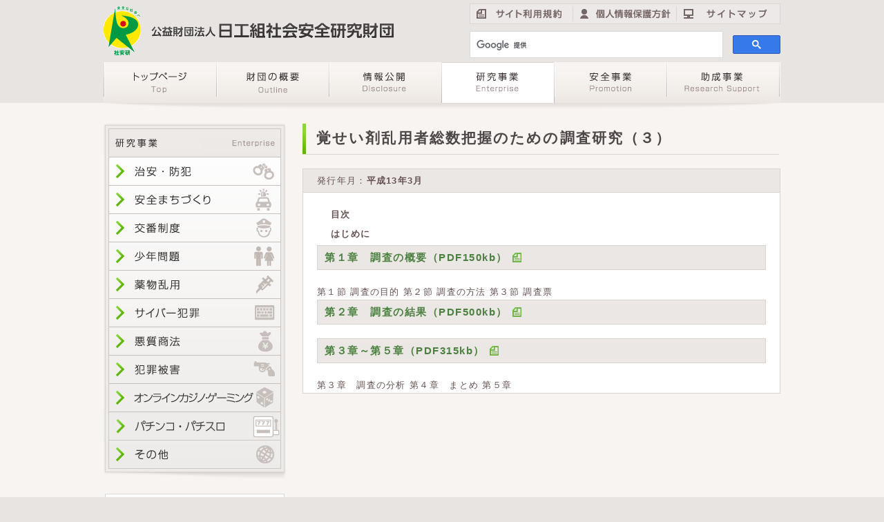

--- FILE ---
content_type: text/html; charset=UTF-8
request_url: https://www.syaanken.or.jp/?p=805
body_size: 25825
content:
<!DOCTYPE html>
<html lang="ja">
<head>
<meta charset="UTF-8" />
<title>覚せい剤乱用者総数把握のための調査研究（３） | 公益財団法人 日工組社会安全研究財団</title>
<link rel="profile" href="http://gmpg.org/xfn/11" />
<link rel="stylesheet" type="text/css" media="all" href="https://www.syaanken.or.jp/wp-content/themes/toyoten/common/stylesheet.css" />
<link rel="pingback" href="https://www.syaanken.or.jp/xmlrpc.php" />
<link rel="stylesheet" type="text/css" href="https://www.syaanken.or.jp/wp-content/themes/toyoten/bx_styles/bx_styles.css" />
<script src="https://code.jquery.com/jquery-latest.js" type="text/javascript"></script>
<script type="text/javascript" src="https://www.syaanken.or.jp/wp-content/themes/toyoten/jquery.bxSlider.js"></script>
<script type="text/javascript">
$(document).ready(function(){
	$('#slider1 ul').bxSlider({
		mode: 'fade',
		auto: true,
		speed: 1400,
		pause: 8000
	});
});
</script>
<script type="text/javascript">
function sub_mit(js1){
	if(js1 == 'page01'){
	  if(document.loginForm.id.value == ""){
	    window.alert('「ユーザーID」が入力されていません');
	  }else if(document.loginForm.pass.value == ""){
	    window.alert('「パスワード」が入力されていません');
	  }else{
	    document.loginForm.fl.value = js1;
	    document.loginForm.submit();
	  }
	}else{
	  document.loginForm.fl.value = js1;
	  document.loginForm.submit();
	}
}
</script>


<meta name="keywords" content="研究助成,助成金,少年非行,犯罪防止,組織犯罪,薬物銃器,被害者支援,サイバー犯罪,オンラインカジノ,特殊詐欺">
<meta name='robots' content='max-image-preview:large' />
	<style>img:is([sizes="auto" i], [sizes^="auto," i]) { contain-intrinsic-size: 3000px 1500px }</style>
	<script type="text/javascript">
/* <![CDATA[ */
window._wpemojiSettings = {"baseUrl":"https:\/\/s.w.org\/images\/core\/emoji\/15.0.3\/72x72\/","ext":".png","svgUrl":"https:\/\/s.w.org\/images\/core\/emoji\/15.0.3\/svg\/","svgExt":".svg","source":{"concatemoji":"https:\/\/www.syaanken.or.jp\/wp-includes\/js\/wp-emoji-release.min.js"}};
/*! This file is auto-generated */
!function(i,n){var o,s,e;function c(e){try{var t={supportTests:e,timestamp:(new Date).valueOf()};sessionStorage.setItem(o,JSON.stringify(t))}catch(e){}}function p(e,t,n){e.clearRect(0,0,e.canvas.width,e.canvas.height),e.fillText(t,0,0);var t=new Uint32Array(e.getImageData(0,0,e.canvas.width,e.canvas.height).data),r=(e.clearRect(0,0,e.canvas.width,e.canvas.height),e.fillText(n,0,0),new Uint32Array(e.getImageData(0,0,e.canvas.width,e.canvas.height).data));return t.every(function(e,t){return e===r[t]})}function u(e,t,n){switch(t){case"flag":return n(e,"\ud83c\udff3\ufe0f\u200d\u26a7\ufe0f","\ud83c\udff3\ufe0f\u200b\u26a7\ufe0f")?!1:!n(e,"\ud83c\uddfa\ud83c\uddf3","\ud83c\uddfa\u200b\ud83c\uddf3")&&!n(e,"\ud83c\udff4\udb40\udc67\udb40\udc62\udb40\udc65\udb40\udc6e\udb40\udc67\udb40\udc7f","\ud83c\udff4\u200b\udb40\udc67\u200b\udb40\udc62\u200b\udb40\udc65\u200b\udb40\udc6e\u200b\udb40\udc67\u200b\udb40\udc7f");case"emoji":return!n(e,"\ud83d\udc26\u200d\u2b1b","\ud83d\udc26\u200b\u2b1b")}return!1}function f(e,t,n){var r="undefined"!=typeof WorkerGlobalScope&&self instanceof WorkerGlobalScope?new OffscreenCanvas(300,150):i.createElement("canvas"),a=r.getContext("2d",{willReadFrequently:!0}),o=(a.textBaseline="top",a.font="600 32px Arial",{});return e.forEach(function(e){o[e]=t(a,e,n)}),o}function t(e){var t=i.createElement("script");t.src=e,t.defer=!0,i.head.appendChild(t)}"undefined"!=typeof Promise&&(o="wpEmojiSettingsSupports",s=["flag","emoji"],n.supports={everything:!0,everythingExceptFlag:!0},e=new Promise(function(e){i.addEventListener("DOMContentLoaded",e,{once:!0})}),new Promise(function(t){var n=function(){try{var e=JSON.parse(sessionStorage.getItem(o));if("object"==typeof e&&"number"==typeof e.timestamp&&(new Date).valueOf()<e.timestamp+604800&&"object"==typeof e.supportTests)return e.supportTests}catch(e){}return null}();if(!n){if("undefined"!=typeof Worker&&"undefined"!=typeof OffscreenCanvas&&"undefined"!=typeof URL&&URL.createObjectURL&&"undefined"!=typeof Blob)try{var e="postMessage("+f.toString()+"("+[JSON.stringify(s),u.toString(),p.toString()].join(",")+"));",r=new Blob([e],{type:"text/javascript"}),a=new Worker(URL.createObjectURL(r),{name:"wpTestEmojiSupports"});return void(a.onmessage=function(e){c(n=e.data),a.terminate(),t(n)})}catch(e){}c(n=f(s,u,p))}t(n)}).then(function(e){for(var t in e)n.supports[t]=e[t],n.supports.everything=n.supports.everything&&n.supports[t],"flag"!==t&&(n.supports.everythingExceptFlag=n.supports.everythingExceptFlag&&n.supports[t]);n.supports.everythingExceptFlag=n.supports.everythingExceptFlag&&!n.supports.flag,n.DOMReady=!1,n.readyCallback=function(){n.DOMReady=!0}}).then(function(){return e}).then(function(){var e;n.supports.everything||(n.readyCallback(),(e=n.source||{}).concatemoji?t(e.concatemoji):e.wpemoji&&e.twemoji&&(t(e.twemoji),t(e.wpemoji)))}))}((window,document),window._wpemojiSettings);
/* ]]> */
</script>
<style id='wp-emoji-styles-inline-css' type='text/css'>

	img.wp-smiley, img.emoji {
		display: inline !important;
		border: none !important;
		box-shadow: none !important;
		height: 1em !important;
		width: 1em !important;
		margin: 0 0.07em !important;
		vertical-align: -0.1em !important;
		background: none !important;
		padding: 0 !important;
	}
</style>
<link rel='stylesheet' id='wp-block-library-css' href='https://www.syaanken.or.jp/wp-includes/css/dist/block-library/style.min.css' type='text/css' media='all' />
<style id='classic-theme-styles-inline-css' type='text/css'>
/*! This file is auto-generated */
.wp-block-button__link{color:#fff;background-color:#32373c;border-radius:9999px;box-shadow:none;text-decoration:none;padding:calc(.667em + 2px) calc(1.333em + 2px);font-size:1.125em}.wp-block-file__button{background:#32373c;color:#fff;text-decoration:none}
</style>
<style id='global-styles-inline-css' type='text/css'>
:root{--wp--preset--aspect-ratio--square: 1;--wp--preset--aspect-ratio--4-3: 4/3;--wp--preset--aspect-ratio--3-4: 3/4;--wp--preset--aspect-ratio--3-2: 3/2;--wp--preset--aspect-ratio--2-3: 2/3;--wp--preset--aspect-ratio--16-9: 16/9;--wp--preset--aspect-ratio--9-16: 9/16;--wp--preset--color--black: #000000;--wp--preset--color--cyan-bluish-gray: #abb8c3;--wp--preset--color--white: #ffffff;--wp--preset--color--pale-pink: #f78da7;--wp--preset--color--vivid-red: #cf2e2e;--wp--preset--color--luminous-vivid-orange: #ff6900;--wp--preset--color--luminous-vivid-amber: #fcb900;--wp--preset--color--light-green-cyan: #7bdcb5;--wp--preset--color--vivid-green-cyan: #00d084;--wp--preset--color--pale-cyan-blue: #8ed1fc;--wp--preset--color--vivid-cyan-blue: #0693e3;--wp--preset--color--vivid-purple: #9b51e0;--wp--preset--gradient--vivid-cyan-blue-to-vivid-purple: linear-gradient(135deg,rgba(6,147,227,1) 0%,rgb(155,81,224) 100%);--wp--preset--gradient--light-green-cyan-to-vivid-green-cyan: linear-gradient(135deg,rgb(122,220,180) 0%,rgb(0,208,130) 100%);--wp--preset--gradient--luminous-vivid-amber-to-luminous-vivid-orange: linear-gradient(135deg,rgba(252,185,0,1) 0%,rgba(255,105,0,1) 100%);--wp--preset--gradient--luminous-vivid-orange-to-vivid-red: linear-gradient(135deg,rgba(255,105,0,1) 0%,rgb(207,46,46) 100%);--wp--preset--gradient--very-light-gray-to-cyan-bluish-gray: linear-gradient(135deg,rgb(238,238,238) 0%,rgb(169,184,195) 100%);--wp--preset--gradient--cool-to-warm-spectrum: linear-gradient(135deg,rgb(74,234,220) 0%,rgb(151,120,209) 20%,rgb(207,42,186) 40%,rgb(238,44,130) 60%,rgb(251,105,98) 80%,rgb(254,248,76) 100%);--wp--preset--gradient--blush-light-purple: linear-gradient(135deg,rgb(255,206,236) 0%,rgb(152,150,240) 100%);--wp--preset--gradient--blush-bordeaux: linear-gradient(135deg,rgb(254,205,165) 0%,rgb(254,45,45) 50%,rgb(107,0,62) 100%);--wp--preset--gradient--luminous-dusk: linear-gradient(135deg,rgb(255,203,112) 0%,rgb(199,81,192) 50%,rgb(65,88,208) 100%);--wp--preset--gradient--pale-ocean: linear-gradient(135deg,rgb(255,245,203) 0%,rgb(182,227,212) 50%,rgb(51,167,181) 100%);--wp--preset--gradient--electric-grass: linear-gradient(135deg,rgb(202,248,128) 0%,rgb(113,206,126) 100%);--wp--preset--gradient--midnight: linear-gradient(135deg,rgb(2,3,129) 0%,rgb(40,116,252) 100%);--wp--preset--font-size--small: 13px;--wp--preset--font-size--medium: 20px;--wp--preset--font-size--large: 36px;--wp--preset--font-size--x-large: 42px;--wp--preset--spacing--20: 0.44rem;--wp--preset--spacing--30: 0.67rem;--wp--preset--spacing--40: 1rem;--wp--preset--spacing--50: 1.5rem;--wp--preset--spacing--60: 2.25rem;--wp--preset--spacing--70: 3.38rem;--wp--preset--spacing--80: 5.06rem;--wp--preset--shadow--natural: 6px 6px 9px rgba(0, 0, 0, 0.2);--wp--preset--shadow--deep: 12px 12px 50px rgba(0, 0, 0, 0.4);--wp--preset--shadow--sharp: 6px 6px 0px rgba(0, 0, 0, 0.2);--wp--preset--shadow--outlined: 6px 6px 0px -3px rgba(255, 255, 255, 1), 6px 6px rgba(0, 0, 0, 1);--wp--preset--shadow--crisp: 6px 6px 0px rgba(0, 0, 0, 1);}:where(.is-layout-flex){gap: 0.5em;}:where(.is-layout-grid){gap: 0.5em;}body .is-layout-flex{display: flex;}.is-layout-flex{flex-wrap: wrap;align-items: center;}.is-layout-flex > :is(*, div){margin: 0;}body .is-layout-grid{display: grid;}.is-layout-grid > :is(*, div){margin: 0;}:where(.wp-block-columns.is-layout-flex){gap: 2em;}:where(.wp-block-columns.is-layout-grid){gap: 2em;}:where(.wp-block-post-template.is-layout-flex){gap: 1.25em;}:where(.wp-block-post-template.is-layout-grid){gap: 1.25em;}.has-black-color{color: var(--wp--preset--color--black) !important;}.has-cyan-bluish-gray-color{color: var(--wp--preset--color--cyan-bluish-gray) !important;}.has-white-color{color: var(--wp--preset--color--white) !important;}.has-pale-pink-color{color: var(--wp--preset--color--pale-pink) !important;}.has-vivid-red-color{color: var(--wp--preset--color--vivid-red) !important;}.has-luminous-vivid-orange-color{color: var(--wp--preset--color--luminous-vivid-orange) !important;}.has-luminous-vivid-amber-color{color: var(--wp--preset--color--luminous-vivid-amber) !important;}.has-light-green-cyan-color{color: var(--wp--preset--color--light-green-cyan) !important;}.has-vivid-green-cyan-color{color: var(--wp--preset--color--vivid-green-cyan) !important;}.has-pale-cyan-blue-color{color: var(--wp--preset--color--pale-cyan-blue) !important;}.has-vivid-cyan-blue-color{color: var(--wp--preset--color--vivid-cyan-blue) !important;}.has-vivid-purple-color{color: var(--wp--preset--color--vivid-purple) !important;}.has-black-background-color{background-color: var(--wp--preset--color--black) !important;}.has-cyan-bluish-gray-background-color{background-color: var(--wp--preset--color--cyan-bluish-gray) !important;}.has-white-background-color{background-color: var(--wp--preset--color--white) !important;}.has-pale-pink-background-color{background-color: var(--wp--preset--color--pale-pink) !important;}.has-vivid-red-background-color{background-color: var(--wp--preset--color--vivid-red) !important;}.has-luminous-vivid-orange-background-color{background-color: var(--wp--preset--color--luminous-vivid-orange) !important;}.has-luminous-vivid-amber-background-color{background-color: var(--wp--preset--color--luminous-vivid-amber) !important;}.has-light-green-cyan-background-color{background-color: var(--wp--preset--color--light-green-cyan) !important;}.has-vivid-green-cyan-background-color{background-color: var(--wp--preset--color--vivid-green-cyan) !important;}.has-pale-cyan-blue-background-color{background-color: var(--wp--preset--color--pale-cyan-blue) !important;}.has-vivid-cyan-blue-background-color{background-color: var(--wp--preset--color--vivid-cyan-blue) !important;}.has-vivid-purple-background-color{background-color: var(--wp--preset--color--vivid-purple) !important;}.has-black-border-color{border-color: var(--wp--preset--color--black) !important;}.has-cyan-bluish-gray-border-color{border-color: var(--wp--preset--color--cyan-bluish-gray) !important;}.has-white-border-color{border-color: var(--wp--preset--color--white) !important;}.has-pale-pink-border-color{border-color: var(--wp--preset--color--pale-pink) !important;}.has-vivid-red-border-color{border-color: var(--wp--preset--color--vivid-red) !important;}.has-luminous-vivid-orange-border-color{border-color: var(--wp--preset--color--luminous-vivid-orange) !important;}.has-luminous-vivid-amber-border-color{border-color: var(--wp--preset--color--luminous-vivid-amber) !important;}.has-light-green-cyan-border-color{border-color: var(--wp--preset--color--light-green-cyan) !important;}.has-vivid-green-cyan-border-color{border-color: var(--wp--preset--color--vivid-green-cyan) !important;}.has-pale-cyan-blue-border-color{border-color: var(--wp--preset--color--pale-cyan-blue) !important;}.has-vivid-cyan-blue-border-color{border-color: var(--wp--preset--color--vivid-cyan-blue) !important;}.has-vivid-purple-border-color{border-color: var(--wp--preset--color--vivid-purple) !important;}.has-vivid-cyan-blue-to-vivid-purple-gradient-background{background: var(--wp--preset--gradient--vivid-cyan-blue-to-vivid-purple) !important;}.has-light-green-cyan-to-vivid-green-cyan-gradient-background{background: var(--wp--preset--gradient--light-green-cyan-to-vivid-green-cyan) !important;}.has-luminous-vivid-amber-to-luminous-vivid-orange-gradient-background{background: var(--wp--preset--gradient--luminous-vivid-amber-to-luminous-vivid-orange) !important;}.has-luminous-vivid-orange-to-vivid-red-gradient-background{background: var(--wp--preset--gradient--luminous-vivid-orange-to-vivid-red) !important;}.has-very-light-gray-to-cyan-bluish-gray-gradient-background{background: var(--wp--preset--gradient--very-light-gray-to-cyan-bluish-gray) !important;}.has-cool-to-warm-spectrum-gradient-background{background: var(--wp--preset--gradient--cool-to-warm-spectrum) !important;}.has-blush-light-purple-gradient-background{background: var(--wp--preset--gradient--blush-light-purple) !important;}.has-blush-bordeaux-gradient-background{background: var(--wp--preset--gradient--blush-bordeaux) !important;}.has-luminous-dusk-gradient-background{background: var(--wp--preset--gradient--luminous-dusk) !important;}.has-pale-ocean-gradient-background{background: var(--wp--preset--gradient--pale-ocean) !important;}.has-electric-grass-gradient-background{background: var(--wp--preset--gradient--electric-grass) !important;}.has-midnight-gradient-background{background: var(--wp--preset--gradient--midnight) !important;}.has-small-font-size{font-size: var(--wp--preset--font-size--small) !important;}.has-medium-font-size{font-size: var(--wp--preset--font-size--medium) !important;}.has-large-font-size{font-size: var(--wp--preset--font-size--large) !important;}.has-x-large-font-size{font-size: var(--wp--preset--font-size--x-large) !important;}
:where(.wp-block-post-template.is-layout-flex){gap: 1.25em;}:where(.wp-block-post-template.is-layout-grid){gap: 1.25em;}
:where(.wp-block-columns.is-layout-flex){gap: 2em;}:where(.wp-block-columns.is-layout-grid){gap: 2em;}
:root :where(.wp-block-pullquote){font-size: 1.5em;line-height: 1.6;}
</style>
<link rel="canonical" href="https://www.syaanken.or.jp/?p=805" />
<link rel='shortlink' href='https://www.syaanken.or.jp/?p=805' />

</head>

<body id="pageTop">

<!-- ヘッダ -->
<div id="header_out"><div id="header">
	<h1><a href="https://www.syaanken.or.jp"><img src="https://www.syaanken.or.jp/wp-content/themes/toyoten/images/inf/logo.gif?20160401" alt="公益財団法人 日工組社会安全研究財団" /></a></h1>
	<div class="minimenu">
		<ul>
			<!--
			--><li><a href="https://www.syaanken.or.jp/?page_id=48"><img src="https://www.syaanken.or.jp/wp-content/themes/toyoten/images/inf/header_bt1.gif" alt="サイト利用規約" /></a></li><!--
			--><li><a href="https://www.syaanken.or.jp/?page_id=50"><img src="https://www.syaanken.or.jp/wp-content/themes/toyoten/images/inf/header_bt2.gif" alt="個人情報保護方針" /></a></li><!--
			--><li><a href="https://www.syaanken.or.jp/?page_id=53"><img src="https://www.syaanken.or.jp/wp-content/themes/toyoten/images/inf/header_bt3.gif" alt="サイトマップ" /></a></li><!--
			-->
		</ul>

	<!-- Put the following javascript before the closing  tag. -->
	<script>
	(function() {
	  var cx = '004372845337341112817:jxfnctn_zja'; // Insert your own Custom Search engine ID here
	  var gcse = document.createElement('script'); gcse.type = 'text/javascript'; gcse.async = true;
	  gcse.src = 'https://cse.google.com/cse.js?cx=' + cx;
	  var s = document.getElementsByTagName('script')[0]; s.parentNode.insertBefore(gcse, s);
	})();
	</script>

	<!-- Place this tag where you want both of the search box and the search results to render -->
	<gcse:searchbox-only webSearchResultSetSize="filtered_cse"></gcse:searchbox-only>
	</div>
	<!-- メインメニュー -->
	<div id="mainMenu">
		<ul>
			<!--
			--><li><a href="https://www.syaanken.or.jp"><img src="https://www.syaanken.or.jp/wp-content/themes/toyoten/images/inf/menu_1.gif" alt="トップページ" /></a></li><!--
			--><li><a href="https://www.syaanken.or.jp/?p=6934"><img src="https://www.syaanken.or.jp/wp-content/themes/toyoten/images/inf/menu_2.gif" alt="財団の概要" /></a></li><!--
			--><li><a href="https://www.syaanken.or.jp/?cat=17"><img src="https://www.syaanken.or.jp/wp-content/themes/toyoten/images/inf/menu_3.gif" alt="情報公開" /></a></li><!--
			--><li><a href="https://www.syaanken.or.jp/?cat=39"><img src="https://www.syaanken.or.jp/wp-content/themes/toyoten/images/inf/menu_4.gif" alt="研究事業" /></a></li><!--
			--><li><a href="https://www.syaanken.or.jp/?cat=40"><img src="https://www.syaanken.or.jp/wp-content/themes/toyoten/images/inf/menu_5.gif" alt="安全事業" /></a></li><!--
			--><li><a href="https://www.syaanken.or.jp/?cat=45"><img src="https://www.syaanken.or.jp/wp-content/themes/toyoten/images/inf/menu_6.gif" alt="助成事業" /></a></li><!--
			-->
		</ul>

	<div class="menu_crt4"><a href="https://www.syaanken.or.jp/?cat=39"><img src="https://www.syaanken.or.jp/wp-content/themes/toyoten/images/inf/menu_4s.png" alt="研究事業" /></a></div>


	</div>
</div></div>

<!-- コンテンツ格納 -->
<div id="container_out">
	<div id="container">
		<!-- セパレートコンテンツエリア -->
		<div class="mainArea">
				<div id="post-805" class="post-805 post type-post status-publish format-standard hentry category-yakubutsu">
					<h1 class="page_title">覚せい剤乱用者総数把握のための調査研究（３）</h1>

					<div class="entry-meta">
						<p>発行年月：<em>平成13年3月</em></p>
					</div><!-- .entry-meta -->

					<div class="entry-content"><div class="enterprise">
						<h3>目次</h3>
<h3>はじめに</h3>
<h2><a href="wp-content/uploads/2012/05/y13311.pdf" target="_blank">第１章　調査の概要（PDF150kb）</a></h2>
第１節 調査の目的
第２節 調査の方法
第３節 調査票
<h2><a href="wp-content/uploads/2012/05/y13322.pdf" target="_blank">第２章　調査の結果（PDF500kb）</a></h2>
<h2><a href="wp-content/uploads/2012/05/y13333.pdf" target="_blank">第３章～第５章（PDF315kb）</a></h2>
第３章　調査の分析

第４章　まとめ

第５章											</div></div><!-- .entry-content -->

				</div><!-- #post-## -->

				<div class="backbt">
								</div>






	</div><!-- mainArea -->

<div class="subArea">
	<h3><img src="https://www.syaanken.or.jp/wp-content/themes/toyoten/images/sub/side_h3_3.gif" alt="研究事業" /></h3>



	<ul class="submenu">
		<li>
			<a href="https://www.syaanken.or.jp/?cat=1">
				<img src="https://www.syaanken.or.jp/wp-content/themes/toyoten/images/sub/side_bt3_1.gif" alt="治安・防犯" />
			</a>
		</li>
		<li>
			<a href="https://www.syaanken.or.jp/?cat=3">
				<img src="https://www.syaanken.or.jp/wp-content/themes/toyoten/images/sub/side_bt3_2.gif" alt="安全まちづくり" />
			</a>
		</li>
		<li>
			<a href="https://www.syaanken.or.jp/?cat=4">
				<img src="https://www.syaanken.or.jp/wp-content/themes/toyoten/images/sub/side_bt3_3.gif" alt="交番制度" />
			</a>
		</li>
		<li>
			<a href="https://www.syaanken.or.jp/?cat=5">
				<img src="https://www.syaanken.or.jp/wp-content/themes/toyoten/images/sub/side_bt3_4.gif" alt="少年問題" />
			</a>
		</li>
		<li>
			<a href="https://www.syaanken.or.jp/?cat=7">
				<img src="https://www.syaanken.or.jp/wp-content/themes/toyoten/images/sub/side_bt3_5.gif" alt="薬物乱用" />
			</a>
		</li>
		<li>
			<a href="https://www.syaanken.or.jp/?cat=8">
				<img src="https://www.syaanken.or.jp/wp-content/themes/toyoten/images/sub/side_bt3_6.gif" alt="サイバー犯罪" />
			</a>
		</li>
		<li>
			<a href="https://www.syaanken.or.jp/?cat=9">
				<img src="https://www.syaanken.or.jp/wp-content/themes/toyoten/images/sub/side_bt3_7.gif" alt="悪質商法" />
			</a>
		</li>
		<li>
			<a href="https://www.syaanken.or.jp/?cat=10">
				<img src="https://www.syaanken.or.jp/wp-content/themes/toyoten/images/sub/side_bt3_8.gif" alt="犯罪被害" />
			</a>
		</li>
		<li>
			<a href="https://www.syaanken.or.jp/?cat=11">
				<img src="https://www.syaanken.or.jp/wp-content/themes/toyoten/images/sub/side_bt3_9_03.gif" alt="オンラインカジノ・ゲーミング" />
			</a>
		</li>
		<li>
			<a href="https://www.syaanken.or.jp/?cat=54">
				<img src="https://www.syaanken.or.jp/wp-content/themes/toyoten/images/sub/side_bt3_10.gif" alt="パチンコ・パチスロ" />
			</a>
		</li>
		<li>
			<a href="https://www.syaanken.or.jp/?cat=12">
				<img src="https://www.syaanken.or.jp/wp-content/themes/toyoten/images/sub/side_bt3_11.gif" alt="その他" />
			</a>
		</li>
	</ul>

	<h3><img src="https://www.syaanken.or.jp/wp-content/themes/toyoten/images/inf/side_h3_2.gif?1768992998" alt="最新のお知らせ" /></h3>
			<ul class="list">

<li><a href="https://www.syaanken.or.jp/?p=13136" title="2026年度 研究助成の募集は終了しました。" class=""><span>2026年度 研究助成の募集は終了しました。</span></a></li>
<li><a href="?p=14196" title="2026年度 安全事業に関する助成の募集を終了しました。" class=""><span>2026年度 安全事業に関する助成の募集を終了しました。</span></a></li>
<li><a href="https://www.syaanken.or.jp/?p=7068" title="2025年度社会安全フォーラム「地域社会の多様な主体との連携によるサイバー事案対策の推進」を開催しました。2026年3月31日までオンデマンド配信中です。" class=""><span>2025年度社会安全フォーラム「地域社会の多様な主体との連携によるサイバー事案対策の推進」を開催しました。2026年3月31日までオンデマンド配信中です。</span></a></li>
<li><a href="https://www.syaanken.or.jp/?p=7068" title="2025年度 社会安全フォーラム「地域社会の多様な主体との連携によるサイバー事案対策の推進」を開催します。" class=""><span>2025年度 社会安全フォーラム「地域社会の多様な主体との連携によるサイバー事案対策の推進」を開催します。</span></a></li>
<li><a href="https://www.syaanken.or.jp/?p=13136" title="2026年度 研究助成の募集を開始しました。" class=""><span>2026年度 研究助成の募集を開始しました。</span></a></li>

		</ul>
	</ul>
	<h3><img src="https://www.syaanken.or.jp/wp-content/themes/toyoten/images/inf/side_h3_1.gif?1768992998" alt="過去のお知らせ" /></h3>
	<ul class="list">
			<li><a href='https://www.syaanken.or.jp/?m=202512&#038;cat=16'>2025年12月</a></li>
	<li><a href='https://www.syaanken.or.jp/?m=202511&#038;cat=16'>2025年11月</a></li>
	<li><a href='https://www.syaanken.or.jp/?m=202510&#038;cat=16'>2025年10月</a></li>
	<li><a href='https://www.syaanken.or.jp/?m=202509&#038;cat=16'>2025年9月</a></li>
	<li><a href='https://www.syaanken.or.jp/?m=202508&#038;cat=16'>2025年8月</a></li>
	</ul>
	<p class="more"><a href="https://www.syaanken.or.jp/?cat=16"><img src="https://www.syaanken.or.jp/wp-content/themes/toyoten/images/inf/side_bt1.gif?1768992998" alt="過去のお知らせ" /></a></p>


</div><!-- subArea -->






	</div><!-- container -->
</div><!-- container_out -->

<!-- サイトマップ -->
<div id="sitemap">
	<div class="sitemap">
		<div class="mapList">
			<h3>SITEMAP</h3>
			<ul>
				<li><a href="https://www.syaanken.or.jp">トップページ</a></li>
				<li><a href="https://www.syaanken.or.jp/?cat=35">財団の概要</a></li>
				<li><a href="https://www.syaanken.or.jp/?cat=17">情報公開</a></li>
				<li><a href="https://www.syaanken.or.jp/?cat=39">研究事業</a></li>
			</ul>
			<ul>
				<li><a href="https://www.syaanken.or.jp/?cat=40">安全事業</a></li>
				<li><a href="https://www.syaanken.or.jp/?cat=45">助成事業</a></li>
				<li><a href="https://www.syaanken.or.jp/kenkyu/?page_id=20">お問い合わせ</a></li>
				<li><a href="https://www.syaanken.or.jp/?page_id=48">サイト利用規約</a></li>
			</ul>
			<ul>
				<li><a href="https://www.syaanken.or.jp/?page_id=50">個人情報保護方針</a></li>
				<li><a href="https://www.syaanken.or.jp/?page_id=5687">免責事項</a></li>
				<li><a href="https://www.syaanken.or.jp/?page_id=53">サイトマップ</a></li>
			</ul>
		</div>
		<div class="aboutUS">
			<p><img src="https://www.syaanken.or.jp/wp-content/themes/toyoten/images/inf/footer_logo.gif?20160401" alt="" /></p>
		</div>
	</div>
</div>

<!-- フッタ -->
<div id="footer">
	<div class="footer">
		<address>
			Copyright 2016 The Nikkoso Research Foundation for Safe Society All rights reserved.		</address>
	</div>
</div>

</body>
</html>

--- FILE ---
content_type: text/css
request_url: https://www.syaanken.or.jp/wp-content/themes/toyoten/common/stylesheet.css
body_size: 1083
content:
@charset "utf-8";

@import url("./common.css");
@import url("../editor-style.css");
@import url("./common_layout.css");
@import url("../step_style.css");


/*
	$Id: stylesheet.css,v1 $

	copyright (c)2008-2011 Pong! ALL right reserved.
	Create and Design by seiki nishijima
*/
/*------------------------------------
  Memo
  ・IE6バグ対策 ＭＳ系フォント以外を先頭にすると表示が崩れる
-------------------------------------*/
/*------------------------------------
  CSSマップ
  ・common.css			リセット
  ・common_contents.css	コンテンツ中身
  ・common_layout.css	ヘッダ・フッタ・サイド
-------------------------------------*/
body {
	background: #E8E4E1;
	padding:0px;
	margin:0px auto 0px auto;
	text-align:center;
	color: #665252;
	font-size: 13px;
	font-family: "メイリオ","Meiryo","ヒラギノ角ゴ Pro W3","Hiragino Kaku Gothic Pro","ＭＳ Ｐゴシック", "MS P Gothic", sans-serif;
}
* html body {
	font-family: "ＭＳ Ｐゴシック", "MS P Gothic";
}

a:hover img {
	filter: Alpha(opacity=65);
	opacity:0.65;
}

--- FILE ---
content_type: text/css
request_url: https://www.syaanken.or.jp/wp-content/themes/toyoten/bx_styles/bx_styles.css
body_size: 1830
content:
/* @override http://localhost/bxslider_v3_plugin/css/styles.css */

/*
 * To change the color scheme of slider change each 
 * background property for each of the five styles below
 */

/*next button*/
.bx-next {
	position:absolute;
	top:0;
	right:0;
	/*nishijima 110522 del999 add99*/
	z-index:99;
	width: 30px;
	height: 30px;
	/*add nishijima 110522 del999999px add10em*/
	text-indent: 10em;
	background: url(gray_next.png) no-repeat 0 0;
	overflow: hidden;
	display: none;
}

/*previous button*/
.bx-prev {
	position:absolute;
	top:0;
	left:0;
	/*nishijima 110522 del999 add99*/
	z-index:99;
	width: 30px;
	height: 30px;
	/*add nishijima 110522 del999999px add10em*/
	text-indent: -10em;
	background: url(gray_prev.png) no-repeat 0 0;
	display: none;
}

/*pager links*/
.bx-pager a {
	margin-right: 5px;
	color: #fff;
	padding: 3px 8px 3px 6px;
	font-size: 12px;
	zoom:1;
	background: url(gray_pager.png) no-repeat 0 -20px;
}

/*auto start button*/
.bx-auto .start {
	background: url(gray_auto.png) no-repeat 0 2px;
	padding-left: 13px;
}

/*auto stop button*/
.bx-auto .stop {
	background: url(gray_auto.png) no-repeat 0 -14px;
	padding-left: 13px;
}

/*
 * End color scheme styles
 */


/*next/prev button hover state*/
.bx-next:hover,
.bx-prev:hover {
	background-position: 0 0;
	/*add nishijima 110522*/
	opacity:0.7;
	/*del nishijima 110522
	filter: Alpha(opacity=70);*/
}

/*pager links hover and active states*/
.bx-pager .pager-active,
.bx-pager a:hover {
	background-position: 0 0;
}

/*pager wrapper*/
.bx-pager {
	text-align:center;
	padding-top: 7px;
	font-size:12px;
	color:#666;
}

/*captions*/
.bx-captions {
	text-align:center;
	font-size: 12px;
	padding: 7px 0;
	color: #666;
}

/*auto controls*/
.bx-auto {
	text-align: center;
	padding-top: 15px;
}

.bx-auto a {
	color: #666;
	font-size: 12px;
}













--- FILE ---
content_type: text/css
request_url: https://www.syaanken.or.jp/wp-content/themes/toyoten/common/common.css
body_size: 3098
content:
@charset "utf-8";

/*
	$Id: common_reset.css,v1 $

/*------------------------------------
  設定リセット　ここから
-------------------------------------*/
dir ,menu ,dl ,dt ,dd ,form ,h1 ,h2 ,h3 ,h4 ,div ,p {
	padding:0;
	margin:0;
	text-align:left;
	line-height: 1.8em;
	letter-spacing: 0.1em;
	zoom:1;
}
dir ,menu ,dl ,dt ,dd ,form ,div ,p {
	font-size: 1em;
}

em{
	font-style: normal;
}

ul ,ol {
	padding: 0;
	margin:0;
	text-align:left;
	zoom:1;
}


li {
	list-style-type:none;
}

img {
	border:0;
}

div ,dl {
	position:relative;
}

.clearfix:after ,
div:after ,
ul:after ,
ol:after ,
menu:after ,
dir:after ,
dl:after,
td:after {
	content: ".";
	display: block;
	clear: both;
	height: 0em;
	visibility: hidden;
	overflow: hidden;
	zoom:1;
	font-size:0;
}
h1 ,h2 ,h3 ,h4 ,p.more hr {
	clear: both;
}
.more {
	text-align: right;
}
table {
	border: 0;
	margin: auto;
	padding: 0;
	border-collapse: collapse;
}
td ,th {
	font-weight: normal;
	vertical-align: top;
	text-align: left;
	font-size: 1em;
	font-family: "メイリオ","Meiryo","ヒラギノ角ゴ Pro W3","Hiragino Kaku Gothic Pro","ＭＳ Ｐゴシック", "MS P Gothic", sans-serif;
}
* html td {
	font-family: "ＭＳ Ｐゴシック", "MS P Gothic";
}
* html th {
	font-family: "ＭＳ Ｐゴシック", "MS P Gothic";
}

.past_link_box_right{
	margin-left: 445px;
	margin-top: -18px;
	height: 32px;
}

/*	問い合わせフォーム用*/
table.tbl_contact {
		margin-bottom: 30px;
		width: 100%;
		border-top: 1px solid #D9D5D0;
		border-left: 1px solid #D9D5D0;
		
	}
	table.tbl_contact th {
		background: #EBE7E4;
		border-bottom: 1px solid #C7BFBB;
		border-right: 1px solid #C7BFBB;
		text-align: left;
		width: 40%;
		padding-left: 5px;
	}
	table.tbl_contact td {
		background: #FFF;
		width: auto;
	}
	table.tbl_contact td .text_l {
    	width: 100%;
		padding: 5px 0px;
}
	table.tbl_contact td .text_area {
    	width: 100%;
		padding: 5px 0px;
		
}
	#contact_area .comment{
		float: right;
		margin-right: 20px;
		background-color: red;
		color: #FFF;
		padding: 0px 5px;
	}
	#btn div{
		text-align: center;
	}
	.txt_center{
		text-align: center;
	}
	.mgt10 {
    	margin-top: 10px;
	}
	.mgt30 {
    	margin-top: 30px;
	}
	#consent_doc {
		margin-left: 0;
		padding: 0;
		width: 680px;
		height: 200px;
		overflow: scroll;
		font-family: "ヒラギノ角ゴ Pro W3", "Hiragino Kaku Gothic Pro", "メイリオ", Meiryo, Osaka, "ＭＳ Ｐゴシック", "MS PGothic", sans-serif;
		font-size: 10px;
		text-align: left;
		border: 1px solid #cccccc;
		background-color: #FFF;
	}
	.btn_confirm, .btn_submit, .btn_back, .btn_toppage {
		display: inline-block;
		cursor: pointer;
		background: url(http://www.syaanken.or.jp/wp-content/uploads/2022/09/ico_arrow_k.png) no-repeat;
		background-position: top 50% right 20px;
		background-color: #EBE7E4;
		color: black;
		font-size: 1.4rem;
		font-weight: bold;
		min-width: 160px;
		width: 222px;
		text-align: center;
		text-decoration: none;
		border: 1px solid #767676;
		padding: 9px 15px 9px 15px;
		margin: 0px 10px 15px 0;
	}
	.btn_toppage a{
		color: black;
	}

--- FILE ---
content_type: text/css
request_url: https://www.syaanken.or.jp/wp-content/themes/toyoten/editor-style.css
body_size: 7070
content:
@charset "utf-8";

/*
Theme Name: Twenty Ten
*/
/*
Used to style the TinyMCE editor.
*/
body {
	color: #665252;
	font-size: 13px;
	font-family: "メイリオ","Meiryo","ヒラギノ角ゴ Pro W3","Hiragino Kaku Gothic Pro","ＭＳ Ｐゴシック", "MS P Gothic", sans-serif;
}


a {
	color: #4B8040;
	text-decoration: none;
}
a:hover {
	color: #333;
	text-decoration: underline
}
a.pdf {
	background: url("./images/inf/point_pdf.png") no-repeat 0 0;
	padding-left: 20px;

}
a.word {
	background: url("./images/inf/mark_word.png") no-repeat 0 0;
	padding-left: 20px;

}
.pid_green {
	color: #62A84D;
    font-weight: bold;
}
strong {
	font-weight: normal;
}

hr {
	background-color: #e7e7e7;
	border:0;
	height: 1px;
	margin-bottom: 18px;
	clear:both;
}
/* Text elements */
.entry-content p,
.entry-content_p p,
.mceContentBody p {
	padding:20px;
	padding-top: 0px;
}
ol {
	list-style: decimal;
	margin: 0 0 18px 1.5em;
}
ol ol {
	list-style:upper-alpha;
}
ol ol ol {
	list-style:lower-roman;
}
ol ol ol ol {
	list-style:lower-alpha;
}
ol ol,
ul ol,
ol ul {
	margin-bottom:0;
}
dl {
	margin:0 0 24px 0;
}
dt {
	font-weight: bold;
}
dd {
	margin-bottom: 18px;
}
strong {
	font-weight: bold;
}
cite,
em,
i {
	border: none;
}
big {
	font-size: 131.25%;
}
ins {
	background: #ffffcc;
	border: none;
	color: #333;
}
del {
	text-decoration: line-through;
	color: #555;
}
blockquote {
	font-style: italic;
	padding: 0 3em;
}
blockquote cite,
blockquote em,
blockquote i {
	font-style: normal;
}
pre {
	background: #f7f7f7;
	color: #222;
	line-height: 18px;
	margin-bottom: 18px;
	padding: 1.5em;
}
abbr,
acronym {
	border-bottom: 1px dotted #666;
	cursor: help;
}
ins {
	text-decoration: none;
}
sup,
sub {
	height: 0;
	line-height: 1;
	vertical-align: baseline;
	position: relative;
	font-size: 10px;
}
sup {
	bottom: 1ex;
}
sub {
	top: .5ex;
}

h1 {
	font-size: 21px;
	margin: 0 0 20px 0;
}
h2 {
	font-size: 18px;
	margin: 0 0 20px 0;
	line-height: 1.35;
}
h3 {
	font-size: 15px;
	margin: 0 0 5px 0;
}
h4 {
	font-size: 15px;
	font-weight:bold;
}
h5 {
	font-size: 13px;
}
h6 {
	font-size: 0.9em;
}

.alignright,
img .alignright{
	float: right;
	margin: 0 0 20px 20px;
}
.alignleft,
img .alignleft{
	float: left;
	margin: 0 20px 0 20px;
}

.aligncenter,
img.aligncenter {
	clear: both;
	display: block;
	margin-left: auto;
	margin-right: auto;
}
img.alignleft,
img.alignright,
img.aligncenter {
	margin-bottom: 12px;
}
.wp-caption {
	border: none;
	background: #f1f1f1;
	color: #888;
	font-size: 12px;
	line-height: 18px;
	text-align: center;
	margin-bottom: 20px;
	padding: 4px;
	-moz-border-radius: 0;
	-khtml-border-radius: 0;
	-webkit-border-radius: 0;
	border-radius: 0;
}
.wp-caption img {
	margin: 5px;
}
.wp-caption p.wp-caption-text {
	margin: 0 0 4px;
}
/*トップページ　バナー*/
.textwidget a{
	display: block;
	margin-bottom: 10px;
	height: 62px;
}
/*-------------------------------
サブ汎用パーツ
-------------------------------*/
.box_parts1{
	padding: 20px 10px 10px;
	background: #FFF;
	border: 1px solid #D9D5D0;
}
.box_parts1 h3{
	padding-left:10px;
}

table.table_parts1{
	margin-bottom: 20px;
	width: 100%;
	border-top: 1px solid #D9D5D0;
	border-left: 1px solid #D9D5D0;

}

table.table_parts1 td,
table.table_parts1 th{
	padding:10px;
	border-bottom: 1px solid #D9D5D0;
	border-right: 1px solid #D9D5D0;
	vertical-align: middle;
}
table.table_parts1 th{
	background: #EBE7E4;
	border-bottom: 1px solid #C7BFBB;
	border-right: 1px solid #C7BFBB;
	text-align:center;
}
table.table_parts1 td{
	background: #FFF;
}
table.table_parts1 td.cell1{
	background: #FFF;
	border-right: 1px solid #D9D5D0;
	font-weight: bold;
}
table.table_parts1 th.hd1,
table.table_parts1 th.hd2,
table.table_parts1 th.hd3,
table.table_parts1 th.hd1b,
table.table_parts1 th.hd2b{
	background: #DBD7D4;
	padding:5px 0;
	text-align: center;
}
table.table_parts1 th.hd1{width: 12em;}
table.table_parts1 th.hd2{width: 10em;}
table.table_parts1 th.hd3{}
table.table_parts1 th.cell4{width: 10em;}
table.table_parts1 th.cell5{width: 15em;}
table.table_parts1 th.cell6{width: 8em;}
table.table_parts1 th.cell7{width: 7em;}
table.table_parts1 th.cell8{width: 5em;}
table.table_parts1 th.cell9{width: 9em;}
table.table_parts1 th.hd1b{width: 8em;}
table.table_parts1 th.hd2b{width: 8em;}

table.table_parts1 td.center{text-align: center;}

table.table_parts1 td.pdf{text-align: center;}
table.table_parts1 td.pdf a{
	line-height: 1.35;
	background: url(./images/inf/ico3.gif) no-repeat left center;
	padding-left: 20px;
}

table.table_parts1 td.js1{
	border-right: none;
}
table.table_parts1 td.js1 ul{
}
table.table_parts1 td.js1 ul li{
	list-style: disc;
	margin-left: 10px;
}
table.table_parts1 td.js1 p{padding:10px;}
table.table_parts1 td.js1 h2{
	margin:10px 0 5px 0;
}
table.table_parts1 td.js1 p em{
	color:#4B8040;
}
table.table_parts1 td.js1 p{
	padding-bottom: 0px;
}

table.table_parts1 td.js2{
	width: 8em;
	border-bottom: 1px solid #C7BFBB;
	border-left: 1px solid #C7BFBB;
	border-right: 1px solid #C7BFBB;
}
table.table_parts1 td.js3{
	width: 6em;
	border-bottom: 1px solid #C7BFBB;
	border-left: none;
}

table.table_parts1 td.js4{
	width: 20em;
	border-bottom: 1px solid #C7BFBB;
	border-left: 1px solid #C7BFBB;
}

table.table_parts1 td.js5{
	width: 20em;
	border-bottom: 1px solid #C7BFBB;
	border-left: 1px solid #C7BFBB;
}

table.table_parts1 td.js2,
table.table_parts1 td.js3{
	text-align: center;
	background: #EBE7E4;
}

table.table_parts1 td.js2 p,
table.table_parts1 td.js3 p{
	padding:0;
	text-align: center;
}
table.table_parts1 td.js4{
	background: #EBE7E4;
}
table.table_parts1 td.js4 p{
	padding:0;
}
table.table_parts1 td.js2 a,
table.table_parts1 td.js3 a,
table.table_parts1 td.js4 a{
	background: url(./images/inf/ico1.gif) no-repeat left 50%;
	padding-left: 20px;
	font-weight: bold;
}



div.subtitle{
	font-size: 18px;
	font-weight: bold;
	margin-bottom: 20px;
}

h2.block{
	display: block;
	background: #F0EBE9 url(./images/inf/h2bg1.gif) repeat-y left top;
	padding:0 20px 0 30px;
	padding-top: 0px;
	line-height:50px;
	margin-top: 10px;
	margin-bottom: 30px;
	border-top:1px solid #D9D5D0;
	border-right:1px solid #D9D5D0;
	border-bottom:1px solid #D9D5D0;
}

h3.block{
	display: inline-block;
	background: #665B5B;
	color:#FFF;
	padding:0 10px;
	padding-top: 0px;
	line-height:30px;
	margin-bottom: 15px;
	clear: both;
}

/* list elements */
.entry-content ul,
.entry-content_p ul,
.mceContentBody ul {
	padding:10px 20px 20px;
}
.entry-content ul li,
.entry-content_p ul li,
.mceContentBody ul li {
	margin-bottom: 5px;
}

.entry-content ul li ul,
.entry-content_p ul li ul,
.mceContentBody ul li ul {
	padding:10px 20px 0px;

}

.entry-content ul li a,
.entry-content_p ul li a,
.mceContentBody ul li a {
	font-weight:15px;
	font-weight: bold;
	line-height: 1.35;
	background: url(./images/inf/ico1.gif) no-repeat left center;
	padding-left: 25px;
}

.al_right{
	margin-bottom: 20px;
	text-align: right;
}
/*
研究助成　実績ページ
*/
.text_r{text-align: right;}
table.k_jisseki td a.pdf{font-size: 11px;letter-spacing: 0px;}

--- FILE ---
content_type: text/css
request_url: https://www.syaanken.or.jp/wp-content/themes/toyoten/common/common_layout.css
body_size: 13859
content:
こ@charset "utf-8";

/*
	$Id: common_layout.css,v1 $

/*------------------------------------
  共通ヘッダ設定　ここから
-------------------------------------*/
#header_out {
	position: relative;
	background: url(../images/inf/header_bg1.gif) repeat-x left bottom;
	border-bottom: 1px solid #C7BFBB;
	z-index: 3;
}
#header {
	width: 980px;
	margin: 0 auto;
	text-align: center;
	position: relative;
}
#header h1 {
	padding: 0;
	float: left;
	display: inline-block;
	font-size: 0;
	line-height: 0em;
	margin-bottom: 0px;
	height: 90px;
}
#header div.minimenu {
	padding: 0;
	float: right;
	width: 450px;
	text-align: right;
}
#header div.minimenu ul {
	clear: both;
	position:relative;
	margin:5px 0 0 0;
	padding: 0;
}
#header div.minimenu ul li{
	width: 150px;
	display: block;
	float: left;
	padding:0 0 0 0;
	margin:0 0 0 0;
	font-size: 0;
	line-height: 0;
}
#header div.minimenu .gsc-control-searchbox-only{
	padding:10px 0 0 0;
	background:none;
	border: none;
}
#header div.minimenu .gsc-control-searchbox-only form.gsc-search-box{margin-bottom: 0;}
#header div.minimenu .gsc-control-searchbox-only table.gsc-search-box{margin-bottom: 0;}
#header div.minimenu .gsc-control-searchbox-only table.gsc-search-box td.gsc-search-button{
	font-size: 10;
	line-height: 1;
}
#header div.minimenu .gsc-control-cse table.gsc-search-box input.gsc-search-button{
	margin: 0 0 0 0!important;
	padding: 4px 20px 4px 20px!important;
}

#header div.menu_crt1{position: absolute; top:0; left:0;}
#header div.menu_crt2{position: absolute; top:0; left:163px;}
#header div.menu_crt3{position: absolute; top:0; left:326px;}
#header div.menu_crt4{position: absolute; top:0; left:489px;}
#header div.menu_crt5{position: absolute; top:0; left:652px;}
#header div.menu_crt6{position: absolute; top:0; left:814px;}

/*---- 共通メニュー設定　ここから ----*/
#mainMenu {
	clear: both;
	text-align: center;
	position:relative;
	margin: 0;
	padding: 0;
	height: 59px;
}
#mainMenu li {
	float: left;
	height: 59px;
	display: inline-block;
}
#mainMenu li a{
	cursor: pointer;
}
#mainMenu li a:hover img {
	filter: Alpha(opacity=50);
	opacity:0.5;
}


/*------------------------------------
  共通レイアウト設定　ここから
-------------------------------------*/
#top_slide_out {
	background: url(../images/inf/header_bg3.gif) repeat-x left top;
	position: relative;
	z-index: 2;
}
#top_slide{
	position: relative;
	width: 980px;
	height: 310px;
	margin:0 auto 0;
	background: url(../images/inf/slide_bg.gif) repeat-x left top;
}
#slider1{
	position: absolute;
	top:20px;
	left:3px;
	width:974px;
	height:280px;
	overflow: hidden;
}
#slider1 ul{
	margin: 0;
	padding: 0;
}
#slider1 ul li{
	width:974px;
	height:280px;
	overflow: hidden;
	display: block;
}
#slider1 ul li img{
	width:974px;
	height:280px;
}

#container_out {
	background: #F8F4F1 url(../images/inf/header_bg2.gif) no-repeat center top;
	z-index: 1;
}
#container {
	width: 980px;
	margin: 0 auto;
	padding: 30px 0 10px;
}
/*-----------------------------------*/
#container .mainArea {
	width: 692px;
	display: block;
	float: right;
	padding-bottom: 20px;
}
#container .subArea {
	width: 264px;
	display: block;
	float: left;
}
#container .subArea h3{
	padding: 0 0 0 0;
	margin: 0 0 0 0;
	line-height: 0;
	font-size: 0;
	height: auto;
	vertical-align: middle;
}

#container .subArea ul.list{
	padding: 10px 10px 0;
	margin: 0 0 0;
}
#container .subArea ul.list li{
	margin: 0;
	background: url(../images/inf/slide_ico1.gif) no-repeat left 0.3em;
	padding:0 0 10px 20px;
	line-height: 1.35;
	margin-bottom: 7px;
	border-bottom: 1px dotted #C7BFBB;
}
#container .subArea ul.list li a{
	color:#4B8040;
}
#container .subArea ul.list li a.new{
	background: url(../images/inf/new_s.gif) no-repeat left 0.4em;
	padding-left:30px;
}

#container .subArea p.more,
#container .subArea p.banner{
	margin-bottom: 20px;
}


#container .subArea ul.submenu{
	background: url(../images/sub/side_bg1.gif) no-repeat left bottom;
	padding:0 0 14px;
	margin: 0 0 20px;
}
#container .subArea ul.submenu li{
	margin: 0;
	padding:0;
	line-height: 0;
	font-size: 0;
	background: #CBC7C4;
}
#container .subArea ul.submenu li img{
	margin: 0;
	padding:0;
}

/*------------------------------------
  共通サイトマップ設定　ここから
-------------------------------------*/
#sitemap {
	border-top: 1px solid #D9D5D0;
	background: #F0ECE4;
	width: 100%;
	margin: 0 auto;
	padding: 20px 0;
	text-align: center;
}
.sitemap {
	width: 980px;
	margin: 0 auto;
}
/*-----------------------------------*/
#sitemap .mapList {
	width: 715px;
	float: left;
}
#sitemap .mapList a {
	color: #665B5B;
}
#sitemap .mapList a:hover {
	color: #333;
}
#sitemap .mapList h3 {
	font-size: 15px;
	background: url(../images/inf/icon_sitemap.gif) no-repeat 0 50%;
	padding-left: 30px;
	margin-bottom: 10px;
	color: #665B5B;
}
#sitemap .mapList ul {
	width: 235px;
	float: left;
	border-left: 1px solid #CDC4C0;
	margin: 0 0;
	padding: 0 0;
}
#sitemap .mapList li {
	padding: 0 0 5px 35px;
	background: url(../images/inf/icon01.gif) no-repeat 10px 40%;
}
/*-- IE7以下調整用 ここから --*/
* html #sitemap .mapList ul {
	width: 230px;
}
/*-----------------------------------*/
#sitemap .aboutUS {
	width: 250px;
	margin-top: 20px;
	float: right;
}

/*------------------------------------
  共通ページトップ設定　ここから
-------------------------------------*/
.pageTop {
	text-align: right;
	padding: 50px 30px 0;
	line-height: 20px;
}
.pageTop a {
	background: #1B3380 url(../images/icon_52top.gif) no-repeat 5px 1px;
	padding: 3px 40px 2px 55px;
	font-size: 11px;
	line-height: 15px;
	font-weight: bold;
	height: 15px;
	color: #FFF;
}
.pageTop a:hover {
	color: #FF0;
	text-decoration: none;
}
/*-- IE7以下調整用 ここから --*/
* html .pageTop a {
	height: 20px;
}
/*------------------------------------
  共通フッタ設定　ここから
-------------------------------------*/
#footer {
	border-top: 1px solid #CCC8C4;
	width: 100%;
	margin: 0 auto;
	padding: 20px 0;
	text-align: center;
}
.footer {
	width: 980px;
	margin: 0 auto;
	color: #FFF;
}
/*-----------------------------------*/
#footer address {
	display: block;
	color:#998989;
	letter-spacing: 0.3em;
	font-style: normal;
	font-size: 11px;
	text-align: center;
	padding: 0;
}

/*------------------------------------
  TOP設定　ここから
-------------------------------------*/
ul#TopMenu1{
	margin-bottom: 20px;
}
ul#TopMenu1 li {
	display: inline;
	margin-right: 14px;
}
ul#TopMenu1 li.end {
	margin-right: 0;
}

.TopDesc1{
	position: relative;
	padding: 20px 0
}
.TopDesc1 p{
	float: left;
	width: 420px;
}
.TopDesc1 img{
	float: right;
	width: 244px;
}

/*-----------------------------------*/
.topTopicsBox {
	padding-bottom: 20px;
}
.topTopicsBox ul {
	padding: 0 10px 7px;
	margin: 0;
}
.topTopicsBox ul li {
	border-bottom: 1px solid #d9d5d0;
	background: url(../images/inf/slide_ico1.gif) no-repeat left center;
	padding:10px 0 10px 16px;
}
.topTopicsBox ul li span {
	font-size: 11px;
	display: block;
	width: 110px;
	float: left;
}
.topTopicsBox ul li a{
	font-size: 15px;
	font-weight: bold;
	display: inline-block;
	float: left;
}
.topTopicsBox ul li:after {
	content: ".";
	display: block;
	clear: both;
	height: 0em;
	visibility: hidden;
	overflow: hidden;
	zoom:1;
	font-size:0;
}
.topTopicsBox ul li a.new{
	background: url(../images/inf/new.gif) no-repeat left 0.32em;
	padding-left:43px;
}


.topTopicsBox table {
	width:100%;
	margin: 0 0px 10px;
}
.topTopicsBox table th {
	border-bottom: 1px solid #d9d5d0;
	background: url(../images/inf/slide_ico1.gif) no-repeat 2% center;
	padding:10px 0 10px 20px;
	vertical-align: middle;
	font-size: 11px;
	width: 108px;
}

.topTopicsBox table td{
	border-bottom: 1px solid #d9d5d0;
	padding:10px 0 10px 0px;
}
.topTopicsBox table td a{
	font-size: 15px;
	font-weight: bold;
}
.topTopicsBox table td a.new{
	background: url(../images/inf/new.gif) no-repeat left center;
	padding-left:38px;
}


/*-----------------------------------*/

/*-------------------------------
サブページ設定
-------------------------------*/
h3.jiseki{
	color:#4B8040;
}
h3.jiseki span{
	font-size: 11px;
	font-weight: normal;
}

.mainArea .page_title{
	background: url(../images/sub/sub_h1.gif) no-repeat left bottom;
	font-size: 21px;
	font-weight: bold;
	color:#4D4747;
	padding:7px 0 10px 20px;
	line-height: 1.35;
}
.mainArea .entry-meta{
	border: 1px solid #D9D5D0;
	padding:5px 20px;
	line-height: 1;
	background: #EBE7E4;
}
.mainArea .entry-meta p em{
	font-weight: bold;
}

.mainArea .entry-meta2{
	padding:10px 20px 7px;
	line-height: 1;
	background: #665252;
}
.mainArea .entry-meta2 p em{
	font-weight: bold;
	color: #FFF;
	font-size: 18px;
}

.mainArea .entry-content{
	padding: 20px 20px 0;
	background: #FFF;
	border: 1px solid #D9D5D0;
	border-top: none;
}


table.category1{
	border-left: 1px solid #C8C1BA;
	border-right: 1px solid #C8C1BA;
	border-top: 1px solid #C8C1BA;
	width: 100%;
	margin-top: 30px;
}
table.category1 th{
	background: #EBE7E4;
	border-bottom: 1px solid #C7BFBB;
	text-align: center;
	font-size: 11px;
	padding: 5px 0;
}
table.category1 td{
	vertical-align: middle;
	line-height: 1.5;
	padding: 10px 0px;
}

table.category1 td div{
	padding: 20px 20px 0;
}
table.category1 td div p{
	margin-bottom: 20px;
}

table.category1 th.cell1{
	width: 15em;
	border-right: 1px solid #C7BFBB;
}
table.category1 th.cell2{
	border-right: 1px solid #C7BFBB;
}
table.category1 th.cell3{
	width: 10em;
}

table.category1 td.cell1{
	font-size: 11px;
	padding-left: 5px;
	background: #EBE7E4;
	text-align: center;
	border-right: 1px solid #C8C1BA;
	border-bottom: 1px solid #C8C1BA;
}
table.category1 td.cell2{
	background: #FFF;
	border-bottom: 1px solid #D9D5D0;
}
table.category1 td.cell3{
	font-size: 11px;
	text-align: right;
	background: #FFF;
	border-bottom: 1px solid #D9D5D0;
	padding-right: 10px;
}
table.category1 a{
	display: block;
	cursor: pointer;
	font-size: 15px;
	font-weight: bold;
	line-height: 1.35;
	background: url(../images/sub/ico1.gif) no-repeat 8px center;
	padding-left: 43px;
}

table.category1 a.new{
	background: url(../images/inf/new.gif) no-repeat left 0.32em;
	padding-left:43px;
}

table.category1 div.title{
	border-bottom: 1px solid #D9D5D0;
	font-size: 18px;
	font-weight: bold;
	background: #EBE7E4;
	padding: 20px;
	line-height: 1;
}

table.category1 td.c3 a{
	background: url(../images/inf/ico3.gif) no-repeat left center;
}

table.category1 td.c3{padding: 0 0 0 0;}

.mainArea .entry-content .enterprise a{
	line-height: 1.35;
	background: url(../images/inf/ico3.gif) no-repeat right center;
	padding-right: 20px;
}
.mainArea .entry-content .enterprise h2{
	background: #EBE7E4;
	border: 1px solid #D9D5D0;
	padding: 7px 10px 7px 10px;
	line-height: 1.35;
	margin-bottom: 20px;
	font-size: 15px;
}
.mainArea .entry-content .enterprise h3{
	padding-left: 20px;
	font-size: 13px;
}
.mainArea .entry-content .enterprise ul{
	padding-left: 60px;
	font-size: 13px;
}

/*-------------------------------
ページネーション
-------------------------------*/
.pagination{
padding-top:20px;
}

.pagination span,
.pagination a{
	display:inline-block;
	padding: 0px 10px;
	border: 1px solid #C7BFBB;
	background: #EBE7E4;
	line-height: 30px;
	margin-right:10px;
	font-weight: bold;
}
.pagination span.current{
	background: #4B8040;
	border: 1px solid #4B8040;
	color: #FFF;
}

.backbt{padding-top:20px;}

.mainArea .poster{
}
.mainArea .postop{
	border-top: 1px solid #D9D5D0;
}

.mainArea .poster h2{
	border-left: 5px solid #665B5B;
	padding: 0 0 0 15px;
}
.mainArea .poster ul{
	padding: 0 0 0 20px;
}
.mainArea .poster ul li{
	background: none;
	list-style: disc;
	line-height: 1.35;
	margin-bottom: 10px;
}
.mainArea .poster ul li a{
	background: none;
	padding: 0px;
}

.mainArea .poster .poster_box{
	position: relative;
	padding: 20px;
	border-bottom: 1px solid #D9D5D0;
	margin-bottom: 20px;
	text-align: center;
}
.mainArea .poster .poster_box p{
	text-align: center;
}

.mainArea .poster .poster_box small em{
	color:#4B8040;
}
.mainArea .poster .poster_box .fl{
	float: left;
	width: 49%;
	text-align: left;
}
.mainArea .poster .poster_box .fr{
	float: right;
	width: 49%;
	text-align: left;
}
.mainArea .poster .poster_box .fl2{
	float: left;
	width: 170px;
	text-align: left;
}
.mainArea .poster .poster_box .fr2{
	float: right;
	width: 400px;
	text-align: left;
}
.mainArea .poster .poster_box .fr .box{
	padding: 10px;
	background: #EBE7E4;
	border: 1px solid #D9D5D0;
	margin-bottom: 20px;
}
.mainArea .poster .poster_box .fl p,
.mainArea .poster .poster_box .fr p,
.mainArea .poster .poster_box .fl2 p,
.mainArea .poster .poster_box .fr2 p{
	padding: 0px;
	margin-bottom: 20px;
	text-align: left;
}


.mainArea .kikan p{
	margin-bottom: 0;
	padding-bottom: 0;
}
.mainArea .kikan h2{
	margin-bottom: 0;
	padding:0 20px 7px;
	font-size: 13px;
	color:#4B8040;
	font-weight: normal;
	line-height: 1.35;
}
.mainArea .kikan h3{
	margin-bottom: 0;
	padding:0 0px 7px 20px;
	font-size: 17px;
	line-height: 1.35;
}
.mainArea .kikan h4{
	margin-bottom: 20px;
	padding:0 20px 20px;
	font-weight: normal;
	border-bottom: 1px solid #D9D5D0;
}

.mainArea div#post-53{
}
.mainArea div#post-53 ul{
	font-size:13px;
	padding: 15px 10px 0 15px;
	font-weight: bold;
}
.mainArea div#post-53 ul li ul{
	padding: 0 10px 0 30px;
}

div.floatbox{
	position: relative;
}
div.floatbox .fl{
	width: 49%;
	float: left;
}
div.floatbox .fr{
	width: 49%;
	float: right;
}
div.floatbox ul.info li a{
	background: url(../images/inf/slide_ico1.gif) no-repeat left 0.3em;
	padding-left:15px;
	font-size: 13px;
	font-weight: normal;
	display: block;
	cursor: pointer;
	margin-bottom: 10px;
}

.mainArea input[type="text"],
.mainArea textarea{
	padding: 5px;
	width:80%;
}
.mainArea input[type="submit"]{
	width:200px;
	height: 30px;
}


--- FILE ---
content_type: text/css
request_url: https://www.syaanken.or.jp/wp-content/themes/toyoten/step_style.css
body_size: 1450
content:
@charset "utf-8";

/*--------------------------------------------------------
  「研究者登録について」  「助成申請方法について」
  「助成申請FAQ」で使用するスタイル
--------------------------------------------------------*/
table.step_table {
    width: 100%;
    border: 1px solid #D9D5D0;
}

table.step_table td{
    padding: 10px 0px;
	background: #FFF;
	text-align: left;
    vertical-align: top;
}

.step_sub {
    padding: 0px !important;
    width: 509px;
    font-size: 16px;
    color: #55964b;
    text-align: left;
    /*font-family: "ＭＳ ゴシック", "MS Gothic", "Osaka－等幅", Osaka-mono, monospace;*/
    font-weight: bold;
}

.step_text {
	padding: 0px !important;
    padding-top: 5px !important; 
    padding-left: 2em !important;
    /*padding-right: 1em !important;*/
    /*padding-bottom: 1em !important;*/
    text-indent: -2em !important;
    font-size: 1em;
    color: #000;
    text-align: left;
}


td.step_title {
    padding: 10px 0px 0px 10px !important;
}

.step_arrow {
    width: 680px;
    text-align: center;
	margin: 10px 0px;
}

dl.faq {
	margin: 10px 0;
}

dl.faq dt {
	background: url("./images/faq/icon_q.png") no-repeat 0 0;
	min-height: 65px;
	padding-left: 110px;
	padding-top: 10px;
	margin-left:-20px;
}

dl.faq dd {
	background: url("./images/faq/icon_a.png") no-repeat 0 0;
	min-height: 65px;
	padding-left: 110px;
	padding-top: 10px;
	margin-left:-10px;
}

